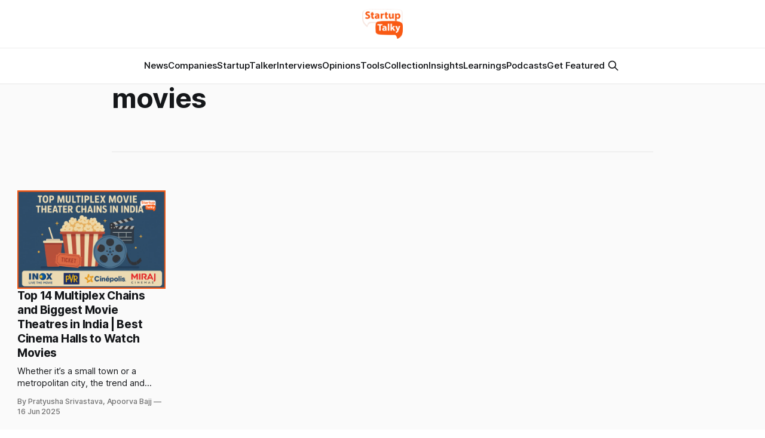

--- FILE ---
content_type: text/html; charset=utf-8
request_url: https://startuptalky.com/tag/movies/
body_size: 8799
content:
<!DOCTYPE html>
<html lang="en">
<head>

    <title>movies - StartupTalky- Business News, Insights and Stories</title>
    <meta charset="utf-8">
    <meta name="viewport" content="width=device-width, initial-scale=1.0">
    
    <link rel="preload" as="style" href="/assets/built/screen.css?v=d6b329238e">
    <link rel="preload" as="script" href="/assets/built/source.js?v=d6b329238e">
    
    <link rel="preload" as="font" type="font/woff2" href="/assets/fonts/inter-roman.woff2?v=d6b329238e" crossorigin="anonymous">
<style>
    @font-face {
        font-family: "Inter";
        font-style: normal;
        font-weight: 100 900;
        font-display: optional;
        src: url(/assets/fonts/inter-roman.woff2?v=d6b329238e) format("woff2");
        unicode-range: U+0000-00FF, U+0131, U+0152-0153, U+02BB-02BC, U+02C6, U+02DA, U+02DC, U+0304, U+0308, U+0329, U+2000-206F, U+2074, U+20AC, U+2122, U+2191, U+2193, U+2212, U+2215, U+FEFF, U+FFFD;
    }
</style>

    <link rel="stylesheet" type="text/css" href="/assets/built/screen.css?v=d6b329238e">

    <style>
        :root {
            --background-color: #ffffff
        }
    </style>

    <script>
        /* The script for calculating the color contrast has been taken from
        https://gomakethings.com/dynamically-changing-the-text-color-based-on-background-color-contrast-with-vanilla-js/ */
        var accentColor = getComputedStyle(document.documentElement).getPropertyValue('--background-color');
        accentColor = accentColor.trim().slice(1);

        if (accentColor.length === 3) {
            accentColor = accentColor[0] + accentColor[0] + accentColor[1] + accentColor[1] + accentColor[2] + accentColor[2];
        }

        var r = parseInt(accentColor.substr(0, 2), 16);
        var g = parseInt(accentColor.substr(2, 2), 16);
        var b = parseInt(accentColor.substr(4, 2), 16);
        var yiq = ((r * 299) + (g * 587) + (b * 114)) / 1000;
        var textColor = (yiq >= 128) ? 'dark' : 'light';

        document.documentElement.className = `has-${textColor}-text`;
    </script>

    <link rel="icon" href="https://static.startuptalky.com/2022/07/logo_V03--2-.png" type="image/png">
    <link rel="canonical" href="https://startuptalky.com/tag/movies/">
    <meta name="referrer" content="no-referrer-when-downgrade">
    
    <meta property="og:site_name" content="StartupTalky- Business News, Insights and Stories ">
    <meta property="og:type" content="website">
    <meta property="og:title" content="movies - StartupTalky- Business News, Insights and Stories">
    <meta property="og:description" content="StartupTalky is India&#x27;s leading business media platform to give you latest startup news and upcoming startups. You can also share your experience and opinion with our readers.">
    <meta property="og:url" content="https://startuptalky.com/tag/movies/">
    <meta property="og:image" content="https://static.startuptalky.com/2022/07/Dedicated-to-the-Service-of-the-Startup-Ecosystem-Article--Videos--Podcasts--Community.jpg">
    <meta property="article:publisher" content="https://www.facebook.com/startuptalky/">
    <meta name="twitter:card" content="summary_large_image">
    <meta name="twitter:title" content="movies - StartupTalky- Business News, Insights and Stories">
    <meta name="twitter:description" content="StartupTalky is India&#x27;s leading business media platform to give you latest startup news and upcoming startups. You can also share your experience and opinion with our readers.">
    <meta name="twitter:url" content="https://startuptalky.com/tag/movies/">
    <meta name="twitter:image" content="https://static.startuptalky.com/2022/07/Dedicated-to-the-Service-of-the-Startup-Ecosystem-Article--Videos--Podcasts--Community.jpg">
    <meta name="twitter:site" content="@StartupTalky">
    <meta property="og:image:width" content="1200">
    <meta property="og:image:height" content="639">
    
    <script type="application/ld+json">
{
    "@context": "https://schema.org",
    "@type": "Series",
    "publisher": {
        "@type": "Organization",
        "name": "StartupTalky- Business News, Insights and Stories ",
        "url": "https://startuptalky.com/",
        "logo": {
            "@type": "ImageObject",
            "url": "https://static.startuptalky.com/2022/07/StartupTalky_Final_Logo-1.png"
        }
    },
    "url": "https://startuptalky.com/tag/movies/",
    "name": "movies",
    "mainEntityOfPage": "https://startuptalky.com/tag/movies/"
}
    </script>

    <meta name="generator" content="Ghost 6.5">
    <link rel="alternate" type="application/rss+xml" title="StartupTalky- Business News, Insights and Stories " href="https://startuptalky.com/rss/">
    <script defer src="https://cdn.jsdelivr.net/ghost/portal@~2.56/umd/portal.min.js" data-i18n="true" data-ghost="https://startuptalky.com/" data-key="a0b307481c3fd0d9c60bce6b58" data-api="https://startuptalky.com/ghost/api/content/" data-locale="en" crossorigin="anonymous"></script><style id="gh-members-styles">.gh-post-upgrade-cta-content,
.gh-post-upgrade-cta {
    display: flex;
    flex-direction: column;
    align-items: center;
    font-family: -apple-system, BlinkMacSystemFont, 'Segoe UI', Roboto, Oxygen, Ubuntu, Cantarell, 'Open Sans', 'Helvetica Neue', sans-serif;
    text-align: center;
    width: 100%;
    color: #ffffff;
    font-size: 16px;
}

.gh-post-upgrade-cta-content {
    border-radius: 8px;
    padding: 40px 4vw;
}

.gh-post-upgrade-cta h2 {
    color: #ffffff;
    font-size: 28px;
    letter-spacing: -0.2px;
    margin: 0;
    padding: 0;
}

.gh-post-upgrade-cta p {
    margin: 20px 0 0;
    padding: 0;
}

.gh-post-upgrade-cta small {
    font-size: 16px;
    letter-spacing: -0.2px;
}

.gh-post-upgrade-cta a {
    color: #ffffff;
    cursor: pointer;
    font-weight: 500;
    box-shadow: none;
    text-decoration: underline;
}

.gh-post-upgrade-cta a:hover {
    color: #ffffff;
    opacity: 0.8;
    box-shadow: none;
    text-decoration: underline;
}

.gh-post-upgrade-cta a.gh-btn {
    display: block;
    background: #ffffff;
    text-decoration: none;
    margin: 28px 0 0;
    padding: 8px 18px;
    border-radius: 4px;
    font-size: 16px;
    font-weight: 600;
}

.gh-post-upgrade-cta a.gh-btn:hover {
    opacity: 0.92;
}</style>
    <script defer src="https://cdn.jsdelivr.net/ghost/sodo-search@~1.8/umd/sodo-search.min.js" data-key="a0b307481c3fd0d9c60bce6b58" data-styles="https://cdn.jsdelivr.net/ghost/sodo-search@~1.8/umd/main.css" data-sodo-search="https://startuptalky.com/" data-locale="en" crossorigin="anonymous"></script>
    
    <link href="https://startuptalky.com/webmentions/receive/" rel="webmention">
    <script defer src="/public/cards.min.js?v=d6b329238e"></script><style>:root {--ghost-accent-color: #f95913;}</style>
    <link rel="stylesheet" type="text/css" href="/public/cards.min.css?v=d6b329238e">
    <!-- Google Tag Manager -->
<script>(function(w,d,s,l,i){w[l]=w[l]||[];w[l].push({'gtm.start':
new Date().getTime(),event:'gtm.js'});var f=d.getElementsByTagName(s)[0],
j=d.createElement(s),dl=l!='dataLayer'?'&l='+l:'';j.async=true;j.src=
'https://www.googletagmanager.com/gtm.js?id='+i+dl;f.parentNode.insertBefore(j,f);
})(window,document,'script','dataLayer','GTM-MN965ZD');</script>
<!-- End Google Tag Manager -->

<!-- Google tag (gtag.js) -->
<script async src="https://www.googletagmanager.com/gtag/js?id=G-KC571ZHCDH"></script>
<script>
  window.dataLayer = window.dataLayer || [];
  function gtag(){dataLayer.push(arguments);}
  gtag('js', new Date());
  gtag('config', 'G-KC571ZHCDH');
</script>

<style>
  .gh-viewport
  {
    padding-top:0px;
  }

  
  .gh-article-title
  {
    calc(clamp(2.5rem, 1.36vw + 2.85rem, 4.6rem)*var(--factor, 1))
  } 

  .gh-article-image 
  { 
    margin-top: 26px;
  }

  .gh-navigation-logo img {
    max-height: 50px;
}
  .post-template .gh-container {
    margin-top: 5px;
}

      
.lazyloading 
{
    opacity: 1 !important;
    filter: none !important;

}
.affiliateCard{background:#fff;padding:16px;color:#666;margin-bottom:30px;box-shadow:0 5px 20px rgb(0 0 0 / 10%)}.toolLinksContainer a{color:#f95913}.toolLinksContainer a:hover{color:#fa804b}

#wfcTextarea_567246 
{
  	width: 308px;
	height: 80px;
}
</style>

<style>
figure.kg-card.kg-bookmark-card {
    max-width: 95vw !important;
}
</style> 


<script async src="https://pagead2.googlesyndication.com/pagead/js/adsbygoogle.js?client=ca-pub-5280397180733166"
     crossorigin="anonymous"></script>

</head>
<body class="tag-template tag-movies has-sans-title has-sans-body">

<div class="gh-viewport">
    
    <header id="gh-navigation" class="gh-navigation is-stacked gh-outer">
    <div class="gh-navigation-inner gh-inner">

        <div class="gh-navigation-brand">
            <a class="gh-navigation-logo is-title" href="https://startuptalky.com">
                    <img src="https://static.startuptalky.com/2022/07/StartupTalky_Final_Logo-1.png" alt="StartupTalky- Business News, Insights and Stories ">
            </a>
            <button class="gh-search gh-icon-button" aria-label="Search this site" data-ghost-search>
    <svg xmlns="http://www.w3.org/2000/svg" fill="none" viewBox="0 0 24 24" stroke="currentColor" stroke-width="2" width="20" height="20"><path stroke-linecap="round" stroke-linejoin="round" d="M21 21l-6-6m2-5a7 7 0 11-14 0 7 7 0 0114 0z"></path></svg></button>            <button class="gh-burger gh-icon-button" aria-label="Menu">
                <svg xmlns="http://www.w3.org/2000/svg" width="24" height="24" fill="currentColor" viewBox="0 0 256 256"><path d="M224,128a8,8,0,0,1-8,8H40a8,8,0,0,1,0-16H216A8,8,0,0,1,224,128ZM40,72H216a8,8,0,0,0,0-16H40a8,8,0,0,0,0,16ZM216,184H40a8,8,0,0,0,0,16H216a8,8,0,0,0,0-16Z"></path></svg>                <svg xmlns="http://www.w3.org/2000/svg" width="24" height="24" fill="currentColor" viewBox="0 0 256 256"><path d="M205.66,194.34a8,8,0,0,1-11.32,11.32L128,139.31,61.66,205.66a8,8,0,0,1-11.32-11.32L116.69,128,50.34,61.66A8,8,0,0,1,61.66,50.34L128,116.69l66.34-66.35a8,8,0,0,1,11.32,11.32L139.31,128Z"></path></svg>            </button>
        </div>

        <nav class="gh-navigation-menu">
            <ul class="nav">
    <li class="nav-news"><a href="https://startuptalky.com/news/">News</a></li>
    <li class="nav-companies"><a href="https://startuptalky.com/tag/successful-company-profiles/">Companies</a></li>
    <li class="nav-startuptalker"><a href="https://startuptalky.com/tag/startuptalkers/">StartupTalker</a></li>
    <li class="nav-interviews"><a href="https://startuptalky.com/tag/interviews/">Interviews</a></li>
    <li class="nav-opinions"><a href="https://startuptalky.com/tag/opinions/">Opinions</a></li>
    <li class="nav-tools"><a href="https://startuptalky.com/tag/tools/">Tools</a></li>
    <li class="nav-collection"><a href="https://startuptalky.com/tag/collections/">Collection</a></li>
    <li class="nav-insights"><a href="https://startuptalky.com/tag/insights/">Insights</a></li>
    <li class="nav-learnings"><a href="https://startuptalky.com/tag/learning/">Learnings</a></li>
    <li class="nav-podcasts"><a href="https://startuptalky.com/tag/podcasts/">Podcasts</a></li>
    <li class="nav-get-featured"><a href="https://docs.google.com/forms/d/e/1FAIpQLSfzV4KUc-9HMwABui31Avc_KUKeBerz9NPJA5mSbi75hJT1OA/viewform">Get Featured</a></li>
</ul>

                    <button class="gh-search gh-icon-button" aria-label="Search this site" data-ghost-search>
    <svg xmlns="http://www.w3.org/2000/svg" fill="none" viewBox="0 0 24 24" stroke="currentColor" stroke-width="2" width="20" height="20"><path stroke-linecap="round" stroke-linejoin="round" d="M21 21l-6-6m2-5a7 7 0 11-14 0 7 7 0 0114 0z"></path></svg></button>        </nav>

        <div class="gh-navigation-actions">
        </div>

    </div>
</header>

    
<main class="gh-main gh-outer">


            <meta name="robots" content="noindex, follow">

        <section class="gh-archive
            
            
            gh-inner">

            <div class="gh-archive-inner">
                <header class="gh-archive-wrapper">
                    <h1 class="gh-article-title is-title">movies</h1>
                </header>

                            </div>
        </section>


    
<section class="gh-container is-grid no-image gh-outer">
    <div class="gh-container-inner gh-inner">
        

        <main class="gh-main">
            <div class="gh-feed">



                        <article class="gh-card post tag-collections tag-bollywood-movies tag-movies tag-movie-production tag-movie-theatre tag-movie-studio-companies tag-pvr-cinemas tag-inox tag-srs-cinema tag-big-cinema tag-esquare-talkies tag-cinepolis tag-mukta-a2-cinemas tag-spi-cinemas tag-movietime-cinemas tag-miraj-cinemas tag-amb-cinemas tag-chhotu-maharaj-cinemas no-image">
    <a class="gh-card-link" href="/multiplex-movie-theater-chains-india/">
            <figure class="gh-card-image">
                <img
                    srcset="https://static.startuptalky.com/2025/06/Top-Multiplex-Movie-Theater-Chains-India-StartupTalky.jpg 160w,
                            https://static.startuptalky.com/2025/06/Top-Multiplex-Movie-Theater-Chains-India-StartupTalky.jpg 320w,
                            https://static.startuptalky.com/2025/06/Top-Multiplex-Movie-Theater-Chains-India-StartupTalky.jpg 600w,
                            https://static.startuptalky.com/2025/06/Top-Multiplex-Movie-Theater-Chains-India-StartupTalky.jpg 960w,
                            https://static.startuptalky.com/2025/06/Top-Multiplex-Movie-Theater-Chains-India-StartupTalky.jpg 1200w,
                            https://static.startuptalky.com/2025/06/Top-Multiplex-Movie-Theater-Chains-India-StartupTalky.jpg 2000w"
                    sizes="320px"
                    src="https://static.startuptalky.com/2025/06/Top-Multiplex-Movie-Theater-Chains-India-StartupTalky.jpg"
                    alt="Top Multiplex Chains in India"
                    loading="lazy"
                >
            </figure>
        <div class="gh-card-wrapper">
                <p class="gh-card-tag">Collections 🗒️</p>
            <h3 class="gh-card-title is-title">Top 14 Multiplex Chains and Biggest Movie Theatres in India | Best Cinema Halls to Watch Movies</h3>
                    <p class="gh-card-excerpt is-body">Whether it’s a small town or a metropolitan city, the trend and popularity of multiplexes charm every soul! Multiplexes usually refer to the theatre that displays multiple screens at the same time, which means multiple movies simultaneously.

The multiplexes and theatre companies in India have changed the preferences and</p>
            <footer class="gh-card-meta">
<!--
             -->
                    <span class="gh-card-author">By Pratyusha Srivastava, Apoorva Bajj</span>
                    <time class="gh-card-date" datetime="2025-06-16">16 Jun 2025</time>
                <!--
         --></footer>
        </div>
    </a>
</article>
                        <article class="gh-card post tag-collections tag-list-of-office-party-ideas tag-office-party tag-office-brunch tag-theme tag-bollywood tag-sports-day tag-movies tag-office-movies tag-karaoke-night tag-music tag-fancy-dinner tag-pop-quiz tag-board-games tag-decoration tag-decoration-competition tag-rooftop-cookout tag-barbeque tag-amusement-parks tag-minute-to-win-it tag-murder-mystery no-image">
    <a class="gh-card-link" href="/office-party-ideas/">
            <figure class="gh-card-image">
                <img
                    srcset="https://static.startuptalky.com/2024/10/Office-Party-Ideas-StartupTalky.jpg 160w,
                            https://static.startuptalky.com/2024/10/Office-Party-Ideas-StartupTalky.jpg 320w,
                            https://static.startuptalky.com/2024/10/Office-Party-Ideas-StartupTalky.jpg 600w,
                            https://static.startuptalky.com/2024/10/Office-Party-Ideas-StartupTalky.jpg 960w,
                            https://static.startuptalky.com/2024/10/Office-Party-Ideas-StartupTalky.jpg 1200w,
                            https://static.startuptalky.com/2024/10/Office-Party-Ideas-StartupTalky.jpg 2000w"
                    sizes="320px"
                    src="https://static.startuptalky.com/2024/10/Office-Party-Ideas-StartupTalky.jpg"
                    alt="Company Party Ideas"
                    loading="lazy"
                >
            </figure>
        <div class="gh-card-wrapper">
                <p class="gh-card-tag">Collections 🗒️</p>
            <h3 class="gh-card-title is-title">Most Engaging and Enjoyable Office Party Ideas</h3>
                    <p class="gh-card-excerpt is-body">An office is a workplace where you perform your job and duly fulfil your corporate responsibilities, but being informal is just as necessary. It helps to maintain the employees’ morale and gives them a feeling of happiness and belongingness when a casual and relaxed environment is constructed for them. An</p>
            <footer class="gh-card-meta">
<!--
             -->
                    <span class="gh-card-author">By Ashwini, Apoorva Bajj</span>
                    <time class="gh-card-date" datetime="2024-10-15">15 Oct 2024</time>
                <!--
         --></footer>
        </div>
    </a>
</article>
                        <article class="gh-card post tag-collections tag-bollywood-movies tag-bollywood tag-bollywood-producer tag-movies tag-movie-production-firms tag-movie-studio-companies tag-movie-production tag-bollywood-actors no-image">
    <a class="gh-card-link" href="/top-production-houses-india/">
            <figure class="gh-card-image">
                <img
                    srcset="https://static.startuptalky.com/2021/07/Top-5-Bollywood-Production-houses-in-India-StartupTalky--2-.jpg 160w,
                            https://static.startuptalky.com/2021/07/Top-5-Bollywood-Production-houses-in-India-StartupTalky--2-.jpg 320w,
                            https://static.startuptalky.com/2021/07/Top-5-Bollywood-Production-houses-in-India-StartupTalky--2-.jpg 600w,
                            https://static.startuptalky.com/2021/07/Top-5-Bollywood-Production-houses-in-India-StartupTalky--2-.jpg 960w,
                            https://static.startuptalky.com/2021/07/Top-5-Bollywood-Production-houses-in-India-StartupTalky--2-.jpg 1200w,
                            https://static.startuptalky.com/2021/07/Top-5-Bollywood-Production-houses-in-India-StartupTalky--2-.jpg 2000w"
                    sizes="320px"
                    src="https://static.startuptalky.com/2021/07/Top-5-Bollywood-Production-houses-in-India-StartupTalky--2-.jpg"
                    alt="Top 5 Biggest Bollywood Production Houses in India"
                    loading="lazy"
                >
            </figure>
        <div class="gh-card-wrapper">
                <p class="gh-card-tag">Collections 🗒️</p>
            <h3 class="gh-card-title is-title">Top 5 Biggest Bollywood Production Houses in India</h3>
                    <p class="gh-card-excerpt is-body">Cinemas are gradually becoming a necessity in a layman&#39;s life. Not everyone can
afford expensive relaxation and entertainment. However, Cinemas are such means
of entertainment, it can be enjoyed both in cheap and expensive ways so it&#39;s a
beautiful neutral scope of enjoyment.

Alongside all these</p>
            <footer class="gh-card-meta">
<!--
             -->
                    <span class="gh-card-author">By Ipsita Acharya</span>
                    <time class="gh-card-date" datetime="2022-02-22">22 Feb 2022</time>
                <!--
         --></footer>
        </div>
    </a>
</article>
                        <article class="gh-card post tag-collections tag-bollywood tag-bollywood-actress tag-bollywood-movies tag-actress tag-movies tag-kallki-koechlin no-image">
    <a class="gh-card-link" href="/kalki-koechlin-endorsed-brands/">
            <figure class="gh-card-image">
                <img
                    srcset="https://static.startuptalky.com/2022/01/Kalki-Koechlin-Endorsed-Brands-StartupTalky.jpg 160w,
                            https://static.startuptalky.com/2022/01/Kalki-Koechlin-Endorsed-Brands-StartupTalky.jpg 320w,
                            https://static.startuptalky.com/2022/01/Kalki-Koechlin-Endorsed-Brands-StartupTalky.jpg 600w,
                            https://static.startuptalky.com/2022/01/Kalki-Koechlin-Endorsed-Brands-StartupTalky.jpg 960w,
                            https://static.startuptalky.com/2022/01/Kalki-Koechlin-Endorsed-Brands-StartupTalky.jpg 1200w,
                            https://static.startuptalky.com/2022/01/Kalki-Koechlin-Endorsed-Brands-StartupTalky.jpg 2000w"
                    sizes="320px"
                    src="https://static.startuptalky.com/2022/01/Kalki-Koechlin-Endorsed-Brands-StartupTalky.jpg"
                    alt="List of Brands Endorsed by Kalki Koechlin"
                    loading="lazy"
                >
            </figure>
        <div class="gh-card-wrapper">
                <p class="gh-card-tag">Collections 🗒️</p>
            <h3 class="gh-card-title is-title">List of Brands Endorsed by Kalki Koechlin</h3>
                    <p class="gh-card-excerpt is-body">Who doesn’t know the dynamic Kalki Koechlin? Right from Shaitaan, Dev D, Ek Thi
Daayan to Yeh Jawaani Hai Deewani, this gorgeous diva has made a mark with her
excellent acting skills. Over the years, she has proven herself to be a capable
actress. 

Not only that but she</p>
            <footer class="gh-card-meta">
<!--
             -->
                    <span class="gh-card-author">By Swetlana Neog</span>
                    <time class="gh-card-date" datetime="2022-01-30">30 Jan 2022</time>
                <!--
         --></footer>
        </div>
    </a>
</article>
                        <article class="gh-card post tag-successful-company-profiles tag-pvr-cinemas tag-entertainment-industry tag-media-and-entertainment tag-movies tag-cinema tag-ajay-bijli tag-movie-theatre tag-multiplex-chain no-image">
    <a class="gh-card-link" href="/pvr-cinemas-success-story/">
            <figure class="gh-card-image">
                <img
                    srcset="https://static.startuptalky.com/2021/12/PVR-Cinemas-StartupTalky.jpg 160w,
                            https://static.startuptalky.com/2021/12/PVR-Cinemas-StartupTalky.jpg 320w,
                            https://static.startuptalky.com/2021/12/PVR-Cinemas-StartupTalky.jpg 600w,
                            https://static.startuptalky.com/2021/12/PVR-Cinemas-StartupTalky.jpg 960w,
                            https://static.startuptalky.com/2021/12/PVR-Cinemas-StartupTalky.jpg 1200w,
                            https://static.startuptalky.com/2021/12/PVR-Cinemas-StartupTalky.jpg 2000w"
                    sizes="320px"
                    src="https://static.startuptalky.com/2021/12/PVR-Cinemas-StartupTalky.jpg"
                    alt="PVR Cinemas Success Story"
                    loading="lazy"
                >
            </figure>
        <div class="gh-card-wrapper">
                <p class="gh-card-tag">📄Company Profiles</p>
            <h3 class="gh-card-title is-title">PVR Cinemas- Entertaining Story of Largest Multiplex Chain in India</h3>
                    <p class="gh-card-excerpt is-body">Company Profile is an initiative by StartupTalky to publish verified information
on different startups and organizations. The content in this post has been
approved by PVR Cinemas.

Do you love watching movies in theatres? This question seems absurd, right?
Because who doesn’t love to? A big screen, cozy seat,</p>
            <footer class="gh-card-meta">
<!--
             -->
                    <span class="gh-card-author">By Bharath</span>
                    <time class="gh-card-date" datetime="2021-12-30">30 Dec 2021</time>
                <!--
         --></footer>
        </div>
    </a>
</article>
                        <article class="gh-card post tag-insights tag-product-placement tag-bollywood-movies tag-netflix-movies tag-movies tag-marketing tag-advertising tag-advertisements tag-product-placement-in-movies no-image">
    <a class="gh-card-link" href="/product-placement-in-movies/">
            <figure class="gh-card-image">
                <img
                    srcset="https://static.startuptalky.com/2021/11/Product-Placement-in-Movies-Case-Study-StartupTalky.jpg 160w,
                            https://static.startuptalky.com/2021/11/Product-Placement-in-Movies-Case-Study-StartupTalky.jpg 320w,
                            https://static.startuptalky.com/2021/11/Product-Placement-in-Movies-Case-Study-StartupTalky.jpg 600w,
                            https://static.startuptalky.com/2021/11/Product-Placement-in-Movies-Case-Study-StartupTalky.jpg 960w,
                            https://static.startuptalky.com/2021/11/Product-Placement-in-Movies-Case-Study-StartupTalky.jpg 1200w,
                            https://static.startuptalky.com/2021/11/Product-Placement-in-Movies-Case-Study-StartupTalky.jpg 2000w"
                    sizes="320px"
                    src="https://static.startuptalky.com/2021/11/Product-Placement-in-Movies-Case-Study-StartupTalky.jpg"
                    alt="How Brands Market their Product in Movies | Product Placement in Movies (Case Study)"
                    loading="lazy"
                >
            </figure>
        <div class="gh-card-wrapper">
                <p class="gh-card-tag">🔍Insights</p>
            <h3 class="gh-card-title is-title">How Brands Market their Product in Movies | Product Placement in Movies (Case Study)</h3>
                    <p class="gh-card-excerpt is-body">There are many forms of advertisements right from Print, Broadcast,  Podcasts,
Email marketing, and Digital Advertisements. These are merely some examples.
Anyway, there is one thing in common that all these advertisements have. That
is, you know that these brands are consciously and deliberately pursuing you to
buy their products.</p>
            <footer class="gh-card-meta">
<!--
             -->
                    <span class="gh-card-author">By Mahenoor Mansuri</span>
                    <time class="gh-card-date" datetime="2021-11-10">10 Nov 2021</time>
                <!--
         --></footer>
        </div>
    </a>
</article>
                        <article class="gh-card post tag-insights tag-netflix-effect tag-netflix tag-netflix-binge tag-netflix-shows tag-ott-platform-services tag-web-series tag-entertainment-industry tag-media-and-entertainment tag-advertising tag-netflix-india tag-movies tag-netflix-movies no-image">
    <a class="gh-card-link" href="/netflix-effect-on-economy/">
            <figure class="gh-card-image">
                <img
                    srcset="https://static.startuptalky.com/2021/10/The-Netflix-Effect-StartupTalky--3-.jpg 160w,
                            https://static.startuptalky.com/2021/10/The-Netflix-Effect-StartupTalky--3-.jpg 320w,
                            https://static.startuptalky.com/2021/10/The-Netflix-Effect-StartupTalky--3-.jpg 600w,
                            https://static.startuptalky.com/2021/10/The-Netflix-Effect-StartupTalky--3-.jpg 960w,
                            https://static.startuptalky.com/2021/10/The-Netflix-Effect-StartupTalky--3-.jpg 1200w,
                            https://static.startuptalky.com/2021/10/The-Netflix-Effect-StartupTalky--3-.jpg 2000w"
                    sizes="320px"
                    src="https://static.startuptalky.com/2021/10/The-Netflix-Effect-StartupTalky--3-.jpg"
                    alt="Netflix Viewership And Its Effects on E-commerce &amp; Economy | The Netflix Effect"
                    loading="lazy"
                >
            </figure>
        <div class="gh-card-wrapper">
                <p class="gh-card-tag">🔍Insights</p>
            <h3 class="gh-card-title is-title">Netflix Viewership And Its Effects on E-commerce &amp; Economy | The Netflix Effect</h3>
                    <p class="gh-card-excerpt is-body">You would be living under a rock if you don&#39;t know what Netflix is. It is the
world&#39;s most popular subscription based video streaming service. Founded in 1977
and was originally a DVD rental service. In 2007 it began streaming cinema
online (OTT Service) and became</p>
            <footer class="gh-card-meta">
<!--
             -->
                    <span class="gh-card-author">By Harshit Verma</span>
                    <time class="gh-card-date" datetime="2021-10-19">19 Oct 2021</time>
                <!--
         --></footer>
        </div>
    </a>
</article>
                        <article class="gh-card post tag-successful-company-profiles tag-marvel tag-comic tag-production tag-movies tag-cinema tag-movie-production tag-production-house tag-marvel-story tag-success-story no-image">
    <a class="gh-card-link" href="/marvel-success-story/">
            <figure class="gh-card-image">
                <img
                    srcset="https://static.startuptalky.com/2021/10/marvel-success-story.jpg 160w,
                            https://static.startuptalky.com/2021/10/marvel-success-story.jpg 320w,
                            https://static.startuptalky.com/2021/10/marvel-success-story.jpg 600w,
                            https://static.startuptalky.com/2021/10/marvel-success-story.jpg 960w,
                            https://static.startuptalky.com/2021/10/marvel-success-story.jpg 1200w,
                            https://static.startuptalky.com/2021/10/marvel-success-story.jpg 2000w"
                    sizes="320px"
                    src="https://static.startuptalky.com/2021/10/marvel-success-story.jpg"
                    alt="Story of Marvel: From Comic Books to a Universe of Superheroes"
                    loading="lazy"
                >
            </figure>
        <div class="gh-card-wrapper">
                <p class="gh-card-tag">📄Company Profiles</p>
            <h3 class="gh-card-title is-title">Story of Marvel: From Comic Books to a Universe of Superheroes</h3>
                    <p class="gh-card-excerpt is-body">We all know Marvel. The world&#39;s biggest and most celebrated Superheroes Fiction
producer, but it is more than just that. If we peek into its history, it is as
big as it gets. Starting from a pulp fiction comic producing name, it has
travelled a journey that is</p>
            <footer class="gh-card-meta">
<!--
             -->
                    <span class="gh-card-author">By Harshit Verma</span>
                    <time class="gh-card-date" datetime="2021-10-16">16 Oct 2021</time>
                <!--
         --></footer>
        </div>
    </a>
</article>
                        <article class="gh-card post tag-insights tag-quibi tag-case-study tag-failed-business tag-failed-startups tag-failure tag-netflix tag-ott tag-video tag-movies tag-decade-failed-startups no-image">
    <a class="gh-card-link" href="/quibi-failure-story/">
            <figure class="gh-card-image">
                <img
                    srcset="https://static.startuptalky.com/2021/09/Quibi-Failure-Story-StartupTalky.jpg 160w,
                            https://static.startuptalky.com/2021/09/Quibi-Failure-Story-StartupTalky.jpg 320w,
                            https://static.startuptalky.com/2021/09/Quibi-Failure-Story-StartupTalky.jpg 600w,
                            https://static.startuptalky.com/2021/09/Quibi-Failure-Story-StartupTalky.jpg 960w,
                            https://static.startuptalky.com/2021/09/Quibi-Failure-Story-StartupTalky.jpg 1200w,
                            https://static.startuptalky.com/2021/09/Quibi-Failure-Story-StartupTalky.jpg 2000w"
                    sizes="320px"
                    src="https://static.startuptalky.com/2021/09/Quibi-Failure-Story-StartupTalky.jpg"
                    alt="6 Reasons Why Quibi failed in less than a Year | Quibi Failure"
                    loading="lazy"
                >
            </figure>
        <div class="gh-card-wrapper">
                <p class="gh-card-tag">🔍Insights</p>
            <h3 class="gh-card-title is-title">6 Reasons Why Quibi failed in less than a Year | Quibi Failure</h3>
                    <p class="gh-card-excerpt is-body">Surviving in the market with so many competitors around is pretty tough. Many
companies don&#39;t even run a month before they shut down! And among these, one of
the biggest failures was Quibi. You may not even hear about this company. But
this is of a very recent</p>
            <footer class="gh-card-meta">
<!--
             -->
                    <span class="gh-card-author">By Pratyusha Srivastava</span>
                    <time class="gh-card-date" datetime="2021-10-01">01 Oct 2021</time>
                <!--
         --></footer>
        </div>
    </a>
</article>
                        <article class="gh-card post tag-collections tag-leonardo-dicaprio tag-celebrity tag-brand-endorsement tag-byd tag-oppo tag-brand-endorsements tag-endorsements tag-tag-heuer tag-movies tag-entrepreneur-movies no-image">
    <a class="gh-card-link" href="/leonardo-dicaprio-endorsed-brands/">
            <figure class="gh-card-image">
                <img
                    srcset="https://static.startuptalky.com/2021/07/Leonardo-DiCaprio-Endorsed-Brands-StartupTalky.jpg 160w,
                            https://static.startuptalky.com/2021/07/Leonardo-DiCaprio-Endorsed-Brands-StartupTalky.jpg 320w,
                            https://static.startuptalky.com/2021/07/Leonardo-DiCaprio-Endorsed-Brands-StartupTalky.jpg 600w,
                            https://static.startuptalky.com/2021/07/Leonardo-DiCaprio-Endorsed-Brands-StartupTalky.jpg 960w,
                            https://static.startuptalky.com/2021/07/Leonardo-DiCaprio-Endorsed-Brands-StartupTalky.jpg 1200w,
                            https://static.startuptalky.com/2021/07/Leonardo-DiCaprio-Endorsed-Brands-StartupTalky.jpg 2000w"
                    sizes="320px"
                    src="https://static.startuptalky.com/2021/07/Leonardo-DiCaprio-Endorsed-Brands-StartupTalky.jpg"
                    alt="Lists of Brands Endorsed by Leonardo DiCaprio"
                    loading="lazy"
                >
            </figure>
        <div class="gh-card-wrapper">
                <p class="gh-card-tag">Collections 🗒️</p>
            <h3 class="gh-card-title is-title">Lists of Brands Endorsed by Leonardo DiCaprio</h3>
                    <p class="gh-card-excerpt is-body">Leonardo DiCaprio is one of the most well-known actors globally and is sought
after by the topmost brands as they want him to become their brand ambassador.
Leonardo DiCaprio is a critically acclaimed actor, film producer, and
environmentalist. He has established himself as one of the best actors by his</p>
            <footer class="gh-card-meta">
<!--
             -->
                    <span class="gh-card-author">By PV Vyshnavi</span>
                    <time class="gh-card-date" datetime="2021-07-31">31 Jul 2021</time>
                <!--
         --></footer>
        </div>
    </a>
</article>
                        <article class="gh-card post tag-news tag-entertainment tag-media-entertainment tag-entertainment-industry tag-film-industry tag-movies no-image">
    <a class="gh-card-link" href="/amc-entertainment-stock-surge-analysis/">
            <figure class="gh-card-image">
                <img
                    srcset="https://static.startuptalky.com/2021/06/amc-entertainment-stock-price-rise-StartupTalky.jpg 160w,
                            https://static.startuptalky.com/2021/06/amc-entertainment-stock-price-rise-StartupTalky.jpg 320w,
                            https://static.startuptalky.com/2021/06/amc-entertainment-stock-price-rise-StartupTalky.jpg 600w,
                            https://static.startuptalky.com/2021/06/amc-entertainment-stock-price-rise-StartupTalky.jpg 960w,
                            https://static.startuptalky.com/2021/06/amc-entertainment-stock-price-rise-StartupTalky.jpg 1200w,
                            https://static.startuptalky.com/2021/06/amc-entertainment-stock-price-rise-StartupTalky.jpg 2000w"
                    sizes="320px"
                    src="https://static.startuptalky.com/2021/06/amc-entertainment-stock-price-rise-StartupTalky.jpg"
                    alt="What is AMC Entertainment and Why its Stock Price Surged 2900% this Year?"
                    loading="lazy"
                >
            </figure>
        <div class="gh-card-wrapper">
                <p class="gh-card-tag">News 📰</p>
            <h3 class="gh-card-title is-title">What is AMC Entertainment and Why its Stock Price Surged 2900% this Year?</h3>
                    <p class="gh-card-excerpt is-body">AMC Entertainment Holdings is an American-based movie theatre chain, and is the
largest movie theatre chain in the world. The company was founded in the year
1920, with its headquarters located in Leawood, Kansas. It has faced a lot of
financial downturns due to the recent Covid-19 crisis. Let’s</p>
            <footer class="gh-card-meta">
<!--
             -->
                    <span class="gh-card-author">By Alan Joseph</span>
                    <time class="gh-card-date" datetime="2021-06-07">07 Jun 2021</time>
                <!--
         --></footer>
        </div>
    </a>
</article>

            </div>

        </main>


    </div>
</section>
</main>

    
    <footer class="gh-footer gh-outer">
    <div class="gh-footer-inner gh-inner">

        <div class="gh-footer-bar">
            <span class="gh-footer-logo is-title">
                    <img src="https://static.startuptalky.com/2022/07/StartupTalky_Final_Logo-1.png" alt="StartupTalky- Business News, Insights and Stories ">
            </span>
            <nav class="gh-footer-menu">
                <ul class="nav">
    <li class="nav-about"><a href="https://startuptalky.com/about/">About</a></li>
    <li class="nav-contact-us"><a href="https://startuptalky.com/contact-us/">Contact us</a></li>
    <li class="nav-careers"><a href="https://startuptalky.com/join-us/">Careers</a></li>
    <li class="nav-privacy-policy"><a href="https://startuptalky.com/privacy-policy/">Privacy Policy</a></li>
    <li class="nav-tnc"><a href="https://startuptalky.com/terms-and-conditions/">TnC</a></li>
    <li class="nav-copyright"><a href="https://startuptalky.com/copyright/">Copyright</a></li>
    <li class="nav-disclaimer"><a href="https://startuptalky.com/affiliate-disclaimer/">Disclaimer</a></li>
    <li class="nav-advertise-with-us"><a href="https://startuptalky.com/advertise/">Advertise with us</a></li>
    <li class="nav-community"><a href="https://community.startuptalky.com/">Community</a></li>
    <li class="nav-code-of-ethics"><a href="https://startuptalky.com/ethics/">Code of Ethics</a></li>
    <li class="nav-fact-checking-policy"><a href="https://startuptalky.com/fact-checking-policy/">Fact Checking Policy</a></li>
    <li class="nav-cancellation-and-refund-policy"><a href="https://startuptalky.com/cancellation-refund-policy/">Cancellation and Refund Policy</a></li>
    <li class="nav-correction-policy"><a href="https://startuptalky.com/correction-policy/">Correction Policy</a></li>
    <li class="nav-news-sitemap"><a href="https://startuptalky.com/sitemap-news/">News Sitemap</a></li>
</ul>

            </nav>
            <div class="gh-footer-copyright">
                
            </div>
        </div>


    </div>
</footer>    
</div>


<script src="/assets/built/source.js?v=d6b329238e"></script>

<script src="https://seizelead.com/upload/6594fe92bb1bf_SeizeLead.js" type="text/javascript" charset="utf-8" async defer></script>

<script>
(function() {
    // List of tag slugs to keep indexable
    const whitelist = [
        "successful-company-profiles",
        "business-model",
        "case-study",
        "indian-startups",
        "insights",
        "interviews",
        "learning",
        "opinions",
        "podcasts",
        "saas",
        "starbucks",
        "startup-funding",
        "startuptalkers",
        "tools"
        "collections"
    ];

    // Get current page URL path
    const path = window.location.pathname; // e.g. /tag/flipkart/
    
    // Extract tag slug from URL
    const match = path.match(/^\/tag\/([^\/]+)\/?$/);
    if (!match) return; // Not a tag page
    const slug = match[1];

    // If slug is not in whitelist, add noindex meta
    if (!whitelist.includes(slug)) {
        const meta = document.createElement('meta');
        meta.name = "robots";
        meta.content = "noindex, follow";
        document.head.appendChild(meta);
        console.log("Added noindex for tag:", slug);
    }
})();
</script>

</body>
</html>


--- FILE ---
content_type: text/html; charset=utf-8
request_url: https://www.google.com/recaptcha/api2/aframe
body_size: 266
content:
<!DOCTYPE HTML><html><head><meta http-equiv="content-type" content="text/html; charset=UTF-8"></head><body><script nonce="uw8MnrlB23d7PCanKKqcCw">/** Anti-fraud and anti-abuse applications only. See google.com/recaptcha */ try{var clients={'sodar':'https://pagead2.googlesyndication.com/pagead/sodar?'};window.addEventListener("message",function(a){try{if(a.source===window.parent){var b=JSON.parse(a.data);var c=clients[b['id']];if(c){var d=document.createElement('img');d.src=c+b['params']+'&rc='+(localStorage.getItem("rc::a")?sessionStorage.getItem("rc::b"):"");window.document.body.appendChild(d);sessionStorage.setItem("rc::e",parseInt(sessionStorage.getItem("rc::e")||0)+1);localStorage.setItem("rc::h",'1768953362301');}}}catch(b){}});window.parent.postMessage("_grecaptcha_ready", "*");}catch(b){}</script></body></html>